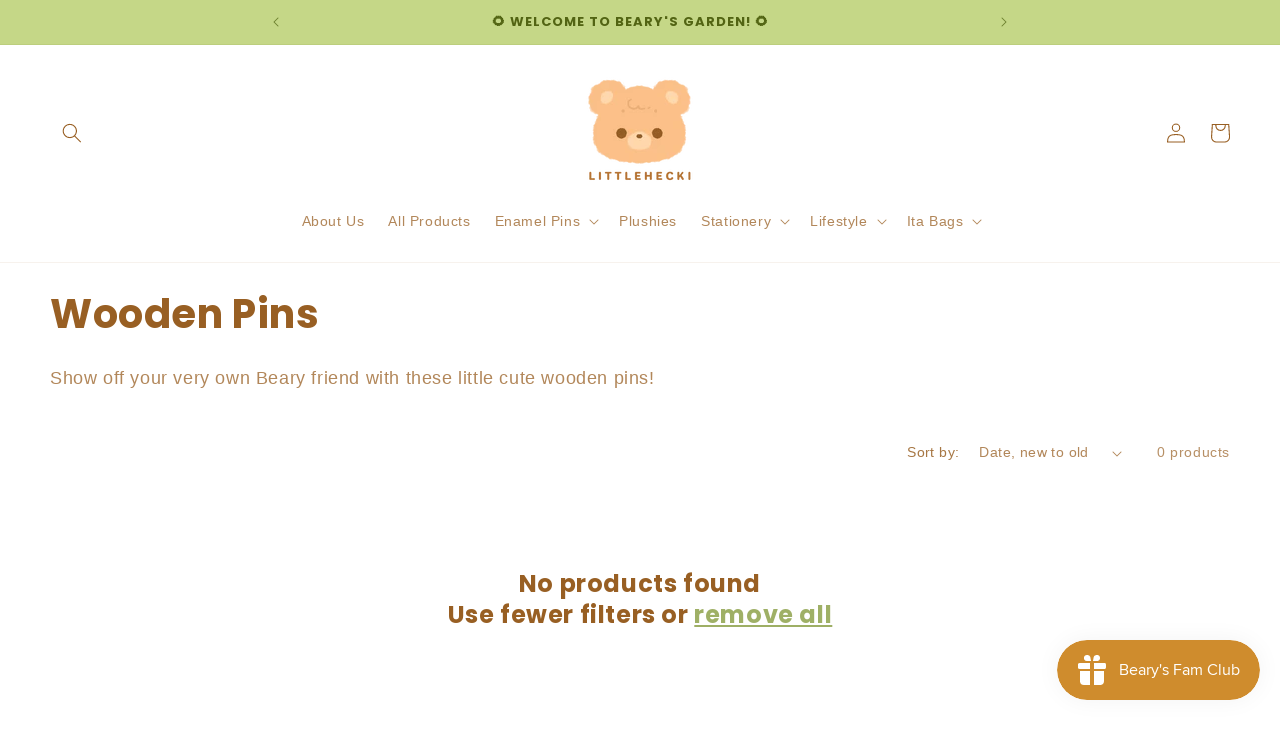

--- FILE ---
content_type: text/css
request_url: https://cdn.shopify.com/extensions/ee0cfbce-8ee1-465e-baa2-ee58364ee792/ymq-b2b-login-lock-hide-price-34/assets/lock.css
body_size: 1501
content:
.ymq-lock-account-layout{display:flex;justify-content:center;align-items:center;}.ymq-lock-account-item{width:400px;max-width:100%;background:#fff;position:relative;padding:16px 0 6px 0;border-radius:4px;border:1px solid #898f94;margin:15px auto;}.ymq-lock-input-bottom-text,.ymq-lock-account-item{width:400px;max-width:100%;margin-left:auto;margin-right:auto;}.ymq-lock-account-submit{padding:11px 0 11px 0;margin:20px auto 15px auto;cursor:pointer;}.ymq-lock-account-submit .ymq-lock-account-submit-button{border:none;background:none;width:100%;display:flex;align-items:center;justify-content:center;cursor:pointer;color:#000;font-size:16px;}.ymq-lock-account-item input{width:100%;border:0;outline:none;line-height:20px;font-size:16px;padding:9px 40px 0 16px;font-family:inherit;background:none;color:#000;}.ymq-lock-account-item textarea{width:100%;border:0;outline:none;line-height:20px;font-size:16px;padding:9px 40px 0 16px;font-family:inherit;background:none;color:#000;height:80px;resize:vertical;}.ymq-lock-account-item input:valid+label,.ymq-lock-account-item input:focus+label,.ymq-lock-account-item textarea:valid+label,.ymq-lock-account-item textarea:focus+label{transform:translate(0,-4px) scale(0.72);}.ymq-lock-account-item input:valid+label+.ymq-lock-input-right-icon,.ymq-lock-account-item input:focus+label+.ymq-lock-input-right-icon,.ymq-lock-account-item textarea:valid+label+.ymq-lock-input-right-icon,.ymq-lock-account-item textarea:focus+label+.ymq-lock-input-right-icon{opacity:1;}.ymq-lock-account-item input:focus-visible,.ymq-lock-account-item textarea:focus-visible{box-shadow:unset !important;outline-offset:unset !important;outline:unset !important;}.ymq-lock-account-item label{position:absolute;z-index:1;left:16px;top:40%;line-height:24px;font-size:16px;margin:-12px 0 0 0;cursor:text;color:#000;transform-origin:top left;transition:all 0.3s ease;background:#fff;display:block;width:90%;}.ymq-lock-account-item-textarea label{top:24px;}.ymq-lock-account-item .ymq-lock-input-right-icon{position:absolute!important;z-index:2;stroke:none;fill:#000;display:block;width:20px;height:20px;right:16px;top:50%;opacity:0.2;cursor:pointer;transform:translate(0,-50%);transition:opacity 0.4s ease;}.ymq-lock-account-item:before{content:"";position:absolute;bottom:0;right:0;border-style:solid;border-width:0 0 0 0;z-index:4;border-color:#fff #edf0f9;transition:all 0.3s ease 0.35s;}.ymq-lock-input-bottom-text{display:block;font-size:14px;color:#898f94;text-decoration:underline;position:relative;top:-12px;cursor:pointer;}.ymq-lock-create-account,.ymq-lock-cancel{text-align:center;}.ymq-lock-account-title{color:#000;font-size:20px;font-weight:600;text-align:center;}.ymq-lock-hidden{display:none;visibility:hidden;}.ymq-lock-btn-progress{cursor:not-allowed;position:relative !important;background-position:center !important;background-repeat:no-repeat !important;background-size:30px !important;color:transparent !important;background-image:url("data:image/svg+xml,%3Csvg xmlns='http://www.w3.org/2000/svg' xmlns:xlink='http://www.w3.org/1999/xlink' style='margin:auto;display:block;' width='200px' height='200px' viewBox='0 0 100 100' preserveAspectRatio='xMidYMid'%3E%3Ccircle cx='50' cy='50' r='32' stroke-width='8' stroke='%23989898' stroke-dasharray='50.26548245743669 50.26548245743669' fill='none' stroke-linecap='round'%3E%3CanimateTransform attributeName='transform' type='rotate' repeatCount='indefinite' dur='1s' keyTimes='0;1' values='0 50 50;360 50 50'%3E%3C/animateTransform%3E%3C/circle%3E%3C/svg%3E") !important}.ymq-lock-error-svg{width:20px;height:20px;}.ymq-lock-error-msg{color:#EB001B;display:none;align-items:center;justify-content:flex-start;text-decoration:unset;}@-webkit-keyframes shake{10%,90%{transform:translate3d(-1px,0,0);}20%,80%{transform:translate3d(2px,0,0);}30%,50%,70%{transform:translate3d(-4px,0,0);}40%,60%{transform:translate3d(4px,0,0);}}@keyframes shake{10%,90%{transform:translate3d(-1px,0,0);}20%,80%{transform:translate3d(2px,0,0);}30%,50%,70%{transform:translate3d(-4px,0,0);}40%,60%{transform:translate3d(4px,0,0);}}.ymq-lock-boot-modal-fade{opacity:0;-webkit-transition:opacity .15s linear;-o-transition:opacity .15s linear;transition:opacity .15s linear}.ymq-lock-boot-modal-fade.in{opacity:1}.ymq-lock-boot-modal-close:hover,.ymq-lock-boot-modal-close:focus{color:#000;text-decoration:none;cursor:pointer;opacity:.5;filter:alpha(opacity=50)}button.ymq-lock-boot-modal-close{padding:0;cursor:pointer;background:transparent;border:0;-webkit-appearance:none}.ymq-lock-boot-modal-open{overflow:hidden}.ymq-lock-boot-modal{display:none;overflow:hidden;position:fixed;top:0;right:0;bottom:0;left:0;z-index:1050;-webkit-overflow-scrolling:touch;outline:0}.ymq-lock-boot-modal.ymq-lock-boot-modal-fade .ymq-lock-boot-modal-dialog{-webkit-transform:translate(0,-25%);-ms-transform:translate(0,-25%);-o-transform:translate(0,-25%);transform:translateY(-25%);-webkit-transition:-webkit-transform .3s ease-out;-o-transition:-o-transform .3s ease-out;transition:transform .3s ease-out}.ymq-lock-boot-modal.in .ymq-lock-boot-modal-dialog{-webkit-transform:translate(0,0);-ms-transform:translate(0,0);-o-transform:translate(0,0);transform:translate(0)}.ymq-lock-boot-modal-open .ymq-lock-boot-modal{overflow-x:hidden;overflow-y:auto}.ymq-lock-boot-modal-dialog{position:relative;width:auto;margin:10px}.ymq-lock-boot-modal-content{position:relative;background-color:#fff;border:1px solid #999999;border:1px solid rgba(0,0,0,.2);border-radius:6px;-webkit-box-shadow:0 3px 9px rgba(0,0,0,.5);box-shadow:0 3px 9px #00000080;-webkit-background-clip:padding-box;background-clip:padding-box;outline:0}.ymq-lock-boot-modal-backdrop{position:fixed;top:0;right:0;bottom:0;left:0;z-index:1040;background-color:#000}.ymq-lock-boot-modal-backdrop.ymq-lock-boot-modal-fade{opacity:0;filter:alpha(opacity=0)}.ymq-lock-boot-modal-backdrop.in{opacity:.5;filter:alpha(opacity=50)}.ymq-lock-boot-modal-header{font-weight:700;font-size:14px;text-transform:uppercase;padding:16px 20px;border-bottom:1px solid rgba(32,34,35,0.2);display:flex;justify-content:center;align-items:center;position:relative;}.ymq-lock-boot-modal-header .ymq-lock-boot-modal-close{margin-top:-2px;width:20px;width:20px;opacity:1 !important;font-size:0.75rem;line-height:1rem;font-weight:400;opacity:0.6;cursor:pointer;position:absolute;top:10px;right:10px;}.ymq-lock-boot-modal-heading-text{margin:0;font-size:14px;text-transform:uppercase;font-weight:700;}.ymq-lock-boot-modal-title{margin:0;line-height:1.42857143}.ymq-lock-boot-modal-body{position:relative;padding:20px;width:100%}.ymq-lock-boot-modal-footer{padding:20px;text-align:center;}.ymq-lock-boot-modal-footer .btn+.btn{margin-left:5px;margin-bottom:0}.ymq-lock-boot-modal-footer .btn-group .btn+.btn{margin-left:-1px}.ymq-lock-boot-modal-footer .btn-block+.btn-block{margin-left:0}.ymq-lock-boot-modal-scrollbar-measure{position:absolute;top:-9999px;width:50px;height:50px;overflow:scroll}@media (min-width:768px){.ymq-lock-boot-modal-dialog{width:600px;margin:30px auto}.ymq-lock-boot-modal-content{-webkit-box-shadow:0 5px 15px rgba(0,0,0,.5);box-shadow:0 5px 15px #00000080}.ymq-lock-boot-modal-sm{width:300px}}@media (min-width:992px){.ymq-lock-boot-modal-lg{width:900px}}.ymq-lock-boot-modal-body-height-auto{height:auto}.ymq-lock-boot-modal-button{color:#fff;border-radius:3px;padding:10px 25px;display:inline-block;box-shadow:0 2px 6px #000;background-color:#000;border-color:#000;cursor:pointer;text-align:center;margin:0 5px 10px 0}.ymq-lock-modal-button{padding:8px 16px;background-color:transparent;border-radius:4px;border:1px solid #babfc3;margin:0 4px;font-weight:500;line-height:18px;cursor:pointer;font-size:14px;font-family:inherit;}.ymq-lock-boot-modal-body-center{text-align:center;}.ymq-lock-boot-modal-content h4{font-family:Assistant,sans-serif;font-style:normal;font-size:15px;font-weight:400;color:rgb(18,18,18);}.ymq-lock-boot-modal-dialog .ymq-lock-input-bottom-text,.ymq-lock-boot-modal-dialog  .ymq-lock-account-item,.ymq-lock-boot-modal-dialog .ymq-lock-account-box{width:100%;}.ymq-lock-boot-modal-dialog .ymq-lock-account-submit{margin:0;}.ymq-lock-ptvp{cursor:pointer;}

--- FILE ---
content_type: application/x-javascript; charset=utf-8
request_url: https://bundler.nice-team.net/app/shop/status/littlehecki.myshopify.com.js?1768753474
body_size: -363
content:
var bundler_settings_updated='1721987190';